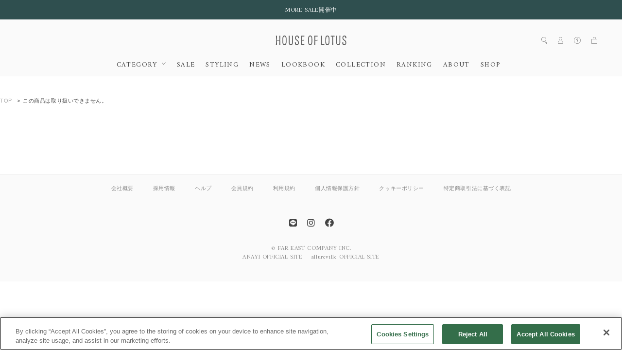

--- FILE ---
content_type: text/html;charset=Windows-31J
request_url: https://houseoflotus.jp/f/dsg-2216263
body_size: 24784
content:
<!DOCTYPE HTML>
<!--[if lt IE 7]><html class="no-js ie6 oldie" lang="ja"> <![endif]-->
<!--[if IE 7]><html class="no-js ie7 oldie" lang="ja"> <![endif]-->
<!--[if IE 8]><html class="no-js ie8 oldie" lang="ja"> <![endif]-->
<!--[if gt IE 8]><!-->
<html lang="ja" prefix="og: http://ogp.me/ns#">
<!--<![endif]-->
<head>
<meta charset="Windows-31J" />
<meta http-equiv="Content-Type" content="text/html; charset=Shift_JIS" />
	<meta http-equiv="Content-Style-Type" content="text/css" />
	<meta property="og:locale" content="ja_JP" />
	<meta property="og:type" content="article" />
	<meta property="og:url"
		content="https://houseoflotus.jp/f/dsg-2216263" />
	<meta property="og:site_name"
		content="ハウス オブ ロータス＜HOUSE OF LOTUS＞公式サイト" />
	<meta property="og:title"
		content="この商品は取り扱いできません。｜ハウス オブ ロータス＜HOUSE OF LOTUS＞公式サイト" />
	<meta property="og:image"
		content="https://ecs-cdn01.magaseek.com/houseoflotus/images/goods//item/.jpg" />
	<meta property="og:description"
		content="" /><meta name="twitter:card" content="summary" />
<meta name="twitter:site" content="@houseoflotus" />
<meta property="fb:app_id" content="221744651891626" />
<meta name="viewport" content="width=device-width, initial-scale=1">
<meta name="format-detection" content="telephone=no" />
<meta http-equiv="Content-Type" content="text/html; charset=Shift_JIS" />
<meta name="description" content="ハウス オブ ロータス＜HOUSE OF LOTUS＞公式サイト・直営通販サイトです。クリエイティブディレクターである桐島かれんの、さまざまな国や文化を巡り培ってきた美意識や哲学を「装う」「暮らす」「もてなす」の切り口で表現していくライフクラフトブランド。コンセプトは「Happiness of Life」。店舗情報、特集、ブログなど、ウェア・雑貨ハウス オブ ロータスのすべてをご紹介します。オンライショップは最短翌日発送。">
<meta name="keywords" content="House of Lotus,ハウスオブロータス,通販,レディス,メンズ,バッグ,アクセサリー,時計,シューズ,服">
<title>ハウス オブ ロータス＜HOUSE OF LOTUS＞公式サイト</title>
<link rel="shortcut icon" href="/images/parts/favicon.ico" type="image/vnd.microsoft.icon">
<link rel="icon" href="/images/parts/favicon.ico" type="image/vnd.microsoft.icon">
<link href="//fonts.googleapis.com/css?family=Amiri:400,700|Prata" rel="stylesheet">
<link href="../css/common.css?date=20251119100000" type="text/css" rel="stylesheet">
<link href="../css/houseoflotus.css?date=20251119100000" type="text/css" rel="stylesheet">
<link href="../css/fontawesome-all.css?date=20251119100000" type="text/css" rel="stylesheet">
<link href="../css/slick.css?date=20251119100000" type="text/css" rel="stylesheet">
<link href="../css/style.css?date=20251119100000" type="text/css" rel="stylesheet">
<link href="../css/detail.css?date=20251119100000" type="text/css" rel="stylesheet">
<link href="../css/jquery.mCustomScrollbar.min.css?date=20251119100000" type="text/css" rel="stylesheet">
<link href="../css/zoom.css?date=20251119100000" type="text/css" rel="stylesheet">
<link href="https://use.fontawesome.com/releases/v5.15.1/css/all.css" rel="stylesheet">


<!--[if lt IE 9]><script src="../js/respond.min.js"></script><![endif]-->
<!-- <script type="text/javascript" src="../js/jquery-1.10.2.min.js"></script> -->

<script type="text/javascript" src="../js/plugins/jquery-1.12.4.min.js?date=20251119100000"></script>

<script type="text/javascript" src="../js/plugins/picturefill.js?date=20251119100000"></script>
<script type="text/javascript" src="../js/plugins/jquery.waypoints.min.js?date=20251119100000"></script>
<script type="text/javascript" src="../js/plugins/slick.min.js?date=20251119100000"></script>
<script type="text/javascript" src="../js/plugins/jquery.touchwipe.1.1.1.js?date=20251119100000"></script>
<script type="text/javascript" src="../js/plugins/jquery.colorbox.js?date=20251119100000"></script>
<script type="text/javascript" src="../js/plugins/jquery.ba-throttle-debounce.js?date=20251119100000"></script>

<script type="text/javascript" src="../js/houseoflotus.js?date=20251119100000"></script>
<script type="text/javascript" src="../js/yjdmd5.js?date=20251119100000"></script>

<script type="text/javascript" src="https://cdn.jsdelivr.net/npm/url-polyfill@1.1.12/url-polyfill.min.js"></script>
<script type="text/javascript" src="https://cdn.jsdelivr.net/npm/url-search-params-polyfill@8.1.0/index.min.js"></script>


<script type="text/javascript" src="../js/zoom.js?date=20251119100000"></script>
<script type="text/javascript" src="../js/disp.js?date=20251119100000"></script>
<script type="text/javascript" src="../js/detail.js?date=20251119100000"></script>
<script type="text/javascript" src="../js/common.js?date=20251119100000"></script>
<script type="text/javascript" src="../js/plugins/jquery.mCustomScrollbar.min.js?date=20251119100000"></script>
<script type="text/javascript" src="//magaseek.snva.jp/javascripts/reco/2/sna.js?k=5ExJC7VPxOCjL"></script>
<!-- Google Tag Manager -->
<script>(function(w,d,s,l,i){w[l]=w[l]||[];w[l].push({'gtm.start':
new Date().getTime(),event:'gtm.js'});var f=d.getElementsByTagName(s)[0],
j=d.createElement(s),dl=l!='dataLayer'?'&l='+l:'';j.async=true;j.src=
'https://www.googletagmanager.com/gtm.js?id='+i+dl;f.parentNode.insertBefore(j,f);
})(window,document,'script','dataLayer','GTM-5CK7LQZ');</script>
<!-- End Google Tag Manager --><script type="text/javascript">
var md5email = yjd_md5('null');

	window.dataLayer = window.dataLayer || [];
	dataLayer.push({
	    'PageType': 'Productpage',
	    'HashedEmail': md5email,
	    'ProductID': ''
	});
</script>
<!-- NaviPlus RetargetingMail -->
<!--
<script type="text/plain" class="optanon-category-C0002">
  (function() {
    var s = document.createElement('script');
    s.type = 'text/javascript';
    s.async = true;
    s.src = "https://bvr.ast.snva.jp/beaver.js?serial=";
    var x = document.getElementsByTagName('script')[0];
    x.parentNode.insertBefore(s, x);
  })();
  var _sna_dam = _sna_dam || [];
</script>
 -->
<!-- End NaviPlus RetargetingMail -->


<script type="text/plain" class="optanon-category-C0002">
(function(i,s,o,g,r,a,m){i['GoogleAnalyticsObject']=r;i[r]=i[r]||function(){
(i[r].q=i[r].q||[]).push(arguments)},i[r].l=1*new Date();a=s.createElement(o),
m=s.getElementsByTagName(o)[0];a.async=1;a.src=g;m.parentNode.insertBefore(a,m)
})(window,document,'script','https://www.google-analytics.com/analytics.js','ga');

  ga('create', 'UA-46129641-1', 'auto');
  ga('require', 'displayfeatures');
  ga('require', 'linkid', 'linkid.js');
  ga('send', 'pageview');

</script>

<!-- iOS Safari and Chrome -->
<link rel="apple-touch-icon" href="https://houseoflotus.jp/images/common/apple-touch-icon.png" />
<link rel="apple-touch-icon-precomposed" href="https://houseoflotus.jp/images/common/apple-touch-icon-precomposed.png" />

<!-- Android標準ブラウザ(一部) -->
<link rel="shortcut icon" href="https://houseoflotus.jp/images/common/apple-touch-icon.png" />

<!-- ★ AmazonPay START -->
<!-- ★ AmazonPay END -->
</head>
<noscript><div style="border:1px solid #F00;background-color:#FEE;color:#F00;padding:4px;margin:4px 0px">当サイトを正常に閲覧いただくにはJavaScriptを有効にする必要があります。</div>
</noscript>
        <body class="houseoflotus hasHeadInfo" id="">
		<!-- Google Tag Manager (noscript) -->
<noscript><iframe src="https://www.googletagmanager.com/ns.html?id=GTM-5CK7LQZ"
height="0" width="0" style="display:none;visibility:hidden"></iframe></noscript>
<!-- End Google Tag Manager (noscript) --><div id="container">
	<header id="commonHeaderImg">

			<!-- [ HTML INCLUDE ] -->
<style>
  #commonHeaderImg .campaign ul {
    padding: 12px 0 11px;
  }

  #commonHeaderImg .campaign ul li {
    padding-top: 2px;
    text-align: center;
  }

  #commonHeaderImg .campaign ul li:first-child {
    border-left: none;
  }

  #commonHeaderImg .campaign {
    text-align: center;
  }

  @media screen and (max-width: 767px) {
    #commonHeaderImg .campaign ul {
      padding: 8px 0 7px;
      font-family: 'Amiri', serif;
    }

    #commonHeaderImg .campaign ul li {
      margin-left: 7px;
      padding-left: 7px;
      padding-top: 6px;
      display: inline-block;
      border-left: 1px #efefef solid;
      line-height: 11px;
    }

    #commonHeaderImg .campaign ul li:first-child {
      border-left: none;
    }
  }
</style>

<a href="https://houseoflotus.jp/disp/CSfDispListPage_001.jsp?sale=1&isInStock=1">
  <div class="tagline campaign">
    <ul>
      <li>MORE SALE開催中</li>
    </ul>
  </div>
</a>
<!-- [ /HTML INCLUDE ] -->


<!-- https://houseoflotus.jp/disp/CSfDispListPage_001.jsp?shopNo=0000100037&dispNo2=011102002002&s=&pl=
 の応急処置 -->
 <style>
  .listHeader .sortCategory {
    top: auto !important;
}

@media screen and (max-width: 768px) {
  .listHeader .sortCategory {
    top: 0 !important;
  }
  #commonHeaderImg .campaign ul li {
  overflow: hidden;          /* 溢れた部分を隠す */
  text-overflow: ellipsis;   /* 溢れた部分を「...」にする */
  white-space: nowrap;  
  display: block;
  }
}
</style><div class="siteLogo">
				<a href="https://houseoflotus.jp/top/CSfTop.jsp">
					<img src="../../images/common/logo_houseoflotus.svg" alt="HOUSE OF LOTUS">
				</a>
			</div>
			<div class="btnMenu">
				<span>menu</span>
			</div>
			<nav id="globalNavi">
				<ul>
					<div class="pc_dispnone">
						<li class="gnavi-account">
							<ul>
								<li><a href="https://houseoflotus.jp/member/CSfLogin.jsp">ログイン</a></li>
									<li><a href="https://houseoflotus.jp/member/CMmMemberEntry.jsp">新規会員登録</a></li>
								</ul>
						</li>
					</div>
					<li class="gnavi-categories tabletHover">
						<span class="btnCat">CATEGORY</span>
						<ul>
							<li class="btnBack"><span class="categoryClose">戻る</span></li>
							<li><a href="../disp/CSfDispListPage_001.jsp">ALL</a></li>
								<li><a href="../disp/CSfDispListPage_001.jsp?dispNo=001001">ドレス・ワンピース</a></li>
										<li><a href="../disp/CSfDispListPage_001.jsp?dispNo=001002">シャツ・ブラウス</a></li>
										<li><a href="../disp/CSfDispListPage_001.jsp?dispNo=001003">ニット</a></li>
										<li><a href="../disp/CSfDispListPage_001.jsp?dispNo=001004">カットソー</a></li>
										<li><a href="../disp/CSfDispListPage_001.jsp?dispNo=001005">インナー</a></li>
										<li><a href="../disp/CSfDispListPage_001.jsp?dispNo=001006">アウター・ジャケット</a></li>
										<li><a href="../disp/CSfDispListPage_001.jsp?dispNo=001007">パンツ</a></li>
										<li><a href="../disp/CSfDispListPage_001.jsp?dispNo=001008">スカート</a></li>
										<li><a href="../disp/CSfDispListPage_001.jsp?dispNo=001009">オールインワン</a></li>
										<li><a href="../disp/CSfDispListPage_001.jsp?dispNo=001010">バッグ</a></li>
										<li><a href="../disp/CSfDispListPage_001.jsp?dispNo=001011">シューズ</a></li>
										<li><a href="../disp/CSfDispListPage_001.jsp?dispNo=001012">ストール</a></li>
										<li><a href="../disp/CSfDispListPage_001.jsp?dispNo=001013">アクセサリー</a></li>
										<li><a href="../disp/CSfDispListPage_001.jsp?dispNo=001014">服飾小物</a></li>
										<li><a href="../disp/CSfDispListPage_001.jsp?dispNo=001015">雑貨・インテリア</a></li>
										<li><a href="../disp/CSfDispListPage_001.jsp?dispNo=001016">その他</a></li>
										</ul>
					</li>
					<li class="gnavi-news"><a href="https://houseoflotus.jp/disp/CSfDispListPage_001.jsp?sale=1&isInStock=1">SALE</a></li>
<!-- <li class="gnavi-lookbook"><a href="../../disp/CSfDispListPage_001.jsp?sellTp=1">PRE ORDER</a></li> -->
<li class="gnavi-styling"><a href="../../coordinate/CCOCoordinateList.jsp">STYLING</a></li>
<li class="gnavi-news"><a href="../../info/CSfViewNewsList.jsp">NEWS</a></li>
<li class="gnavi-lookbook"><a href="../../info/CSfLookBookPage.jsp?file=lookbook">LOOKBOOK</a></li>
<!-- <li class="gnavi-MOVIE"><a href="../../info/CSfLookBookPage.jsp?file=lookbook">MOVIE</a></li> -->
<li class="gnavi-collection"><a href="/info/CSfCollection.jsp?file=collection">COLLECTION</a></li>
<li class="gnavi-ranking"><a href="../../disp/CSfRankingDisplay.jsp">RANKING</a></li>
<li class="gnavi-about"><a href="../../info/CSfAboutPage.jsp?file=about">ABOUT</a></li>
<li class="gnavi-shop"><a href="../../info/CSfShopList.jsp?file=CSfShopList">SHOP</a></li>
<!--<li class="gnavi-shop"><a href="https://recruit.jobcan.jp/fec/list?category_id=52884" target="_blank">RECRUIT</a></li>-->
<!--
<li class="gnavi-catalog tabletHover">
    <span class="btnCat2">CATALOG</span>
						<ul>
							<li class="btnBack"><span class="CatalogClose">戻る</span></li>
							<li><a href="../../include_html/catalog/houseoflotus/2021ss/">houseoflotus</a></li>
								<li><a href="../../include_html/catalog/LOULOUWILLOUGHBY/2021ss/info/" target="_blank">LOULOU WILLOUGHBY</a></li>
										</ul>
-->

<!-- <div class="pc_dispnone">
    <li class="gnavi-onlineshop"><a
            href="../../disp/CSfDispListPage_001.jsp?dispNo=001&isInStock=1">ONLINE SHOP</a></li>
</div> -->
<!--<div class="pc_dispnone">
  <li class="gnavi-outlet"><a href="../../f/dsd-011012001--?dispNo=001&isInStock=1">OUTLET</a></li>
</div>
 -->
<div class="pc_dispnone">
  <li class="gnavi-guide"><a href="../../info/CSfCustomerSupport.jsp">ヘルプ</a></li>
</div>
<div class="pc_dispnone">
  <li class="gnavi-contact"><a href="../../common/CSfClaimForm.jsp">お問い合わせ</a></li>
</div>

<style>
  @media screen and (max-width: 768px) {

    #globalNavi>ul>li,
    .subNavi>ul>li {
      margin: 0;
      padding-bottom: 0;
      position: relative;
      display: block;
      line-height: 1.5;
      color: #444;
      font-family: 'Amiri', serif;
      font-size: 1.3rem;
      letter-spacing: 0;
      -webkit-transition: all ease .3s;
      transition: all ease .3s;
    }
  }

  @media screen and (min-width:769px) and (max-width:1500px) {

    #globalNavi>ul>li,
    .subNavi>ul>li {
      margin: 0 11px;
      padding-bottom: 16px;
      position: relative;
      display: inline-block;
      line-height: 1;
      color: #444;
      font-family: 'Amiri', serif;
      font-size: 1.4rem;
      letter-spacing: .1em;
      -webkit-transition: all ease .3s;
      transition: all ease .3s;
    }
  }

  @media screen and (max-width: 1280px) {
    .subNavi {
      position: absolute;
      right: 10;
      bottom: 51px;
    }
  }

</style>

<script>
  //footer navi acc
  $('#commonFooter .btnCat2').click(function () {
    var sw = $(window).innerWidth();
    if (sw < 769) {
      $(this).toggleClass('open');
      $(this).next().slideToggle();
    }
  });


  $('#globalNavi .btnCat2').click(function () {
    var sw = $(window).innerWidth();
    if (sw < 1024) {
      $('body').addClass('menuOpenCatalog');
      $('#globalNavi').animate({ scrollTop: 0 }, 0);
    }
  });
  $('#globalNavi .CatalogClose').click(function () {
    var sw = $(window).innerWidth();
    if (sw < 1024) {
      $('body').removeClass('menuOpenCatalog');
    }
  });


</script></ul>
				<div class="pc_dispnone">
					<ul class="sns">
						<li><a href="https://page.line.me/927knexb?openQrModal=true" target="_blank"><i class="fab fa-line"></i></a></li>
						<li><a href="https://www.instagram.com/houseoflotus_official/"> <i class="fab fa-instagram"></i></a></li>
						<li><a href="https://www.facebook.com/houseoflotus.official/" target="_blank"><i class="fab fa-facebook"></i></a></li>
						<!-- <li><a href="https://twitter.com/houseoflotus"> <i class="fab fa-twitter"></i></a></li> -->
					</ul>
				</div>
			</nav>
			<div class="subNavi">
				<ul>
					<li class="search">
						<div class="searchText">
							<form action="https://houseoflotus.jp/disp/CSfDispListPage_001.jsp">
								<input name="q" type="text" placeholder="何かお探しですか？">
								<input type="image" src="../../images/common/icon_search.svg" alt="search" value="">
								<input type="hidden" name="isInStock" value="">
										<input type="hidden" name="topDispFlag" value="" />
							</form>
						</div>
						<span class="icon"><img src="../../images/common/icon_search.svg" alt=""></span>
					</li>
					<li class="login"><span class="icon"><img src="../../images/common/icon_person.svg" alt=""></span>
						<ul>
							<li><a href="https://houseoflotus.jp/member/CSfLogin.jsp">ログイン</a></li>
								<li><a href="https://houseoflotus.jp/member/CMmMemberEntry.jsp">新規会員登録</a></li>
							</ul>
					</li>
					<li class="help">
						<span class="icon"><img src="../../images/common/icon_question.svg" alt=""></span>
						<ul style="left: -90px;">
							<li><a href="https://houseoflotus.jp/info/CSfCustomerSupport.jsp">ヘルプ</a></li>
							<li><a href="https://houseoflotus.jp/info/CSfFirstGuide.jsp?file=first">初めての方へ</a></li>
							<li><a href="https://houseoflotus.jp/common/CSfClaimForm.jsp">お問い合わせ</a></li>
							<!-- <li><a href="https://houseoflotus.jp/include_html/memberscard/">MEMBER'S CARD</a></li> -->
						</ul>
					</li>
					<li class="cart">
							<a class="icon" href="https://houseoflotus.jp/cart/CCtViewCart_001.jsp">
										<img src="../../images/common/icon_cart.svg" alt="">
										<span class="character"></span>
									</a>
								</li>
				</ul>
			</div>
		</header>
	<div id="mainArea" class="">
				<div class="inner">
					<div class="topicPath">
							<ul><li class="home"><a
		href="https://houseoflotus.jp/top/CSfTop.jsp">TOP</a></li>
	<li class="current">この商品は取り扱いできません。</li></ul>
						</div>
					<script>
 ssp = {
 landing_type: "CSfGoodsPage",
 content_id: "" ,
 user_id: "",
 session_id: "null"
 };
 SsViaMedia.Request.pv("", ssp);
</script>
<script type="text/javascript" src="../js/async.js"></script>
<div class="pswp" tabindex="-1" role="dialog" aria-hidden="true">
	<div class="pswp__bg"></div>
	<div class="pswp__scroll-wrap">
		<div class="pswp__container">
			<div class="pswp__item"></div>
			<div class="pswp__item"></div>
			<div class="pswp__item"></div>
		</div>
		<div class="pswp__ui pswp__ui--hidden">
			<div class="pswp-custom__counter">
				<span class="pswp-custom__counter-current"></span><span>of</span><span
					class="pswp-custom__counter-length"></span>
			</div>
			<button class="pswp-custom__close" title="Close (Esc)"></button>
			<button class="pswp-custom__arrow pswp-custom__arrow--next"
				title="Next (arrow right)"></button>
			<button class="pswp-custom__arrow pswp-custom__arrow--prev"
				title="Previous (arrow left)"></button>
		</div>
	</div>
</div>

<!-- GTM Data Layer -->

<script type="text/javascript">

window.dataLayer = window.dataLayer || [];
dataLayer.push({
  	'productID':'',
  	
	 	 	'price':'',
		
  	'goods_name':'この商品は取り扱いできません。'
	
	,'rtg.behaviorType': 1
	,'rtg.item.code': '0000100037_31193650060'
	,'rtg.item.name': 'この商品は取り扱いできません。'
	,'rtg.item.url1': 'https://houseoflotus.jp/f/dsg-2216263'
	,'rtg.item.status': ''

	 	,'rtg.item.price1':''
	
	,'rtg.item.imageUrl1': '.jpg'
 });
</script>
<!-- GTM Data Layer -->

<!-- b-dash relation tag -->
<script type="text/javascript"
	src="//cdn.activity.bdash-cloud.com/tracking-script/bd-7m1nrh/tracking.js?async=false"
	charset="UTF-8"></script>
<script language="JavaScript" type="text/javascript">
if(bdash2){
var productIds = "";
bdash2('set', {exttblProductKey: "940_3"});
bdash2('set', {exttblProductValues: productIds});
bdash2('send', {type:'pageview'});
bdash2('set', {exttblProductKey: null});
bdash2('set', {exttblProductValues: null});
}
</script>
<!-- end b-dash relation tag -->

</div><!-- #inner end -->
		</div><!-- #mainArea end -->
	<footer id="commonFooter">
	<nav class="footerNaviEC">
		<ul>
			<li>
				<span class="btnCat">CATEGORY</span>
				<ul>
					<li class="categoryList current"><a href="../disp/CSfDispListPage_001.jsp?s=01">ALL</a></li>
					<li class="categoryList"><a href="../disp/CSfDispListPage_001.jsp?dispNo=001001&s=&sale=">ドレス・ワンピース</a></li>
								<li class="categoryList"><a href="../disp/CSfDispListPage_001.jsp?dispNo=001002&s=&sale=">シャツ・ブラウス</a></li>
								<li class="categoryList"><a href="../disp/CSfDispListPage_001.jsp?dispNo=001003&s=&sale=">ニット</a></li>
								<li class="categoryList"><a href="../disp/CSfDispListPage_001.jsp?dispNo=001004&s=&sale=">カットソー</a></li>
								<li class="categoryList"><a href="../disp/CSfDispListPage_001.jsp?dispNo=001005&s=&sale=">インナー</a></li>
								<li class="categoryList"><a href="../disp/CSfDispListPage_001.jsp?dispNo=001006&s=&sale=">アウター・ジャケット</a></li>
								<li class="categoryList"><a href="../disp/CSfDispListPage_001.jsp?dispNo=001007&s=&sale=">パンツ</a></li>
								<li class="categoryList"><a href="../disp/CSfDispListPage_001.jsp?dispNo=001008&s=&sale=">スカート</a></li>
								<li class="categoryList"><a href="../disp/CSfDispListPage_001.jsp?dispNo=001009&s=&sale=">オールインワン</a></li>
								<li class="categoryList"><a href="../disp/CSfDispListPage_001.jsp?dispNo=001010&s=&sale=">バッグ</a></li>
								<li class="categoryList"><a href="../disp/CSfDispListPage_001.jsp?dispNo=001011&s=&sale=">シューズ</a></li>
								<li class="categoryList"><a href="../disp/CSfDispListPage_001.jsp?dispNo=001012&s=&sale=">ストール</a></li>
								<li class="categoryList"><a href="../disp/CSfDispListPage_001.jsp?dispNo=001013&s=&sale=">アクセサリー</a></li>
								<li class="categoryList"><a href="../disp/CSfDispListPage_001.jsp?dispNo=001014&s=&sale=">服飾小物</a></li>
								<li class="categoryList"><a href="../disp/CSfDispListPage_001.jsp?dispNo=001015&s=&sale=">雑貨・インテリア</a></li>
								<li class="categoryList"><a href="../disp/CSfDispListPage_001.jsp?dispNo=001016&s=&sale=">その他</a></li>
								</ul>
			</li>
			<li><a href="../coordinate/CCOCoordinateList.jsp">STYLING</a></li>
			<li><a href="../disp/CSfRankingDisplay.jsp">RANKING</a></li>
			<li><a href="../member/CSfLogin.jsp">ログイン ／ 新規会員登録</a></li>
			<li><a href="https://houseoflotus.jp/info/CSfFirstGuide.jsp?file=first">初めての方へ</a></li>
			<!-- <li><a href="../include_html/memberscard/">MEMBER'S CARD</a></li> -->
			<li><a href="https://houseoflotus.jp/info/CSfCustomerSupport.jsp">ヘルプ</a></li>
		</ul>
	</nav>
	<nav class="footerNavi">
		<ul>
			<li><a href="https://houseoflotus.jp/include_html/company/">会社概要</a></li>
			<li><a href="https://recruit.jobcan.jp/fec/list?category_id=52884">採用情報</a></li>
			<li class="pc"><a href="https://houseoflotus.jp/info/CSfCustomerSupport.jsp">ヘルプ</a></li>
			<li class="sp"><a href="https://houseoflotus.jp/common/CSfClaimForm.jsp">お問い合わせ</a></li>
			<!-- <li class="pc"><a href="../include_html/memberscard/">MEMBER'S CARD</a></li> -->
			<li><a href="https://houseoflotus.jp/member/CMmMemberPolicy.jsp">会員規約</a></li>
			<li><a href="https://houseoflotus.jp/info/CSfMemberAgreement.jsp">利用規約</a></li>
			<li><a href="https://houseoflotus.jp/info/CSfPrivacyPolicy.jsp">個人情報保護方針</a></li>
			<li><a href="https://houseoflotus.jp/info/CSfCookiePolicy.jsp">クッキーポリシー</a></li>
			<li><a href="https://houseoflotus.jp/info/CSfCommerceNotation.jsp">特定商取引法に基づく表記</a></li>
		</ul>
	</nav>
	<ul class="sns">
		<li><a href="https://page.line.me/927knexb?openQrModal=true" target="_blank"><i class="fab fa-line"></i></a></li>
		<li><a href="https://www.instagram.com/houseoflotus_official/" target="_blank"><i class="fab fa-instagram"></i></a></li>
		<li><a href="https://www.facebook.com/houseoflotus.official/" target="_blank"><i class="fab fa-facebook"></i></a></li>
		<!--  <li><a href="https://twitter.com/houseoflotus" target="_blank"><i class="fab fa-twitter"></i></a></li>-->
	</ul>
	<div class="copyright">
		&copy; FAR EAST COMPANY INC.<br>
		<a href="https://www.anayi.com/top/CSfTop.jsp">ANAYI OFFICIAL SITE</a>&emsp;
		<a href="https://www.allureville.com/top/CSfTop.jsp">allureville OFFICIAL SITE</a>
	</div>
</footer>
	<div class="overlay"></div>
</div><!-- #container end -->
<!--[if lt IE 9]><script src="../js/PIE.js"></script><![endif]-->

<!-- GTM Data Layer -->
<!-- GTM Data Layer -->
<div style="display:none;"></div>
<div></div>
<script id="tagjs" type="text/plain" class="optanon-category-C0004">
  (function () {
    var tagjs = document.createElement("script");
    var s = document.getElementsByTagName("script")[0];
    tagjs.async = true;
    tagjs.src = "//s.yjtag.jp/tag.js#site=KZpb8Kj";
    s.parentNode.insertBefore(tagjs, s);
  }());
</script>
<noscript>
  <iframe data-src="//b.yjtag.jp/iframe?c=KZpb8Kj" width="1" height="1" frameborder="0" scrolling="no" marginheight="0" marginwidth="0" class="optanon-category-C0004"></iframe>
</noscript>

</body>
</html>

--- FILE ---
content_type: text/css
request_url: https://houseoflotus.jp/css/detail.css?date=20251119100000
body_size: 12117
content:
@charset "Shift-JIS";

/*========================================================================
 *
 *    [file]      detail.css
 *    [version]   1.0
 *    [copyright] MAGASEEK
 *    [structure] 01. RESET
 *    [notes]
 *
 *========================================================================*/

.detail-cols { background: #fff; margin: 0 0 5%; padding: 4%; position: relative; -webkit-box-shadow: 0px 0px 3px 0px rgba(0, 0, 0, 0.15); box-shadow: 0px 0px 3px 0px rgba(0, 0, 0, 0.15); }
.detail-cols .detail-head { margin: 0; position: absolute; left: 54%; }
.detail-cols .detail-head .ico { min-height: 18px; }
.detail-cols .detail-head .ico span { width: 62px; margin-bottom: 3px; }
.detail-cols .detail-head h1 { font-size: 20px; margin: 12px 0; }
.detail-cols .detail-head .price { font-weight: bold; font-size: 16px; }
.detail-cols .detail-head .price span { font-size: 12px; }
.detail-cols .l-col { float: left; width: 50.6%; }
.detail-cols .l-col .image { border: 1px solid #eee; position: relative; }
.detail-cols .l-col .image .zoom { position: absolute; bottom: 1px; right: 1px; width: 29px; height: 26px; z-index: 99; }
.detail-cols .l-col .image #loader { background: url(../images/parts/loader.gif) no-repeat left top; display: none; width: 32px; height: 32px; position: absolute; top: 50%; left: 50%; margin: -16px 0 0 -16px; }
.detail-cols .l-col .zashi, .detail-cols .l-col .other-image { margin: 15px 0 0; }
.detail-cols .l-col .zashi h3, .detail-cols .l-col .other-image h3 { margin-bottom: 10px; }
.detail-cols .l-col .other-image li { width: 72px; float: left; margin: 0 12px 12px 0; }
.detail-cols .l-col .image .prev, .detail-cols .l-col .image .next { display: none; }
.detail-cols .r-col { float: right; width: 46%; padding-top: 17.2%; }
.detail-cols .r-col .select-color-item, .detail-cols .r-col .select-size-item { margin-bottom: 30px; }
.detail-cols .r-col .select-color-item .ttl-color, .detail-cols .r-col .select-size-item .ttl-size { font-size: 14px; font-weight: bold; margin: 0 0 15px; }
.detail-cols .r-col .select-color-item li a, .detail-cols .r-col .select-size-item li { font-size: 14px; font-weight: bold; text-align: center; border: 3px solid #ccc; width: 55px; float: left; margin: 0 10px 10px 0; }
.detail-cols .r-col .select-color-item .item-soldout a, .detail-cols .r-col .select-size-item .item-soldout { background: #000; }
.detail-cols .r-col .select-color-item .item-soldout img, .detail-cols .r-col .select-size-item .item-soldout a { opacity: 0.9; filter: alpha(opacity=90); -ms-filter: "alpha( opacity=90)"; }
.detail-cols .r-col .select-color-item li a.selected, .detail-cols .r-col .select-size-item li.selected { border-color: #000; }
.detail-cols .r-col .select-size-item li { width: 55px; }
.detail-cols .r-col .select-size-item li a { text-decoration: none !important; display: block; padding: 5px 0 3px; background: #fff; }
#detail-tabs { margin-bottom: 20px; }
#detail-tabs .tab-cont .inner p { margin-bottom: 12px; }
#detail-tabs .tab-cont .inner strong { font-weight: bold; }

#detail-tabs .tab-cont .inner th, #detail-tabs .tab-cont .inner td { vertical-align: top; text-align: left; padding: 5px 0; }
#detail-tabs .tab-cont .inner th { font-weight: normal; width: 85px; }

.cart-area { margin-bottom: 20px; }
.cart-area form { position: relative; }
.option { margin-bottom: 10px;}
#stock-info { font-size: 14px; font-weight: bold; margin-top: 10px; }
#stock-info span {display: none;}
.point-info { margin: 0 0 20px; float: right; width: 70%; }
.point-info h3 { margin-bottom: 3px; }
.point-info p { font-size: 10px; line-height: 1.4; }
.cart-area form { margin-bottom: 10px; }
.cart-area .anchor { font-weight: bold; margin: 0 8px; float: left; }
/* .information { border: 1px solid #e0e0e0; background: #fafafa; margin-top: 10px; padding: 14px; }
.information h4 { font-weight: bold; font-size: 11px; color: #ec0d5c; margin-bottom: 10px; }
.information p { font-size: 10px; line-height: 1.4; } */
.sf #recommend h2 { width: 200px; }
.um .row { margin-bottom: 40px; padding: 40px 20px; }
#new-arrival, #ranking, #recommend { position: relative; }
#recommend .image { margin-bottom: 8px; border: 1px solid #d3d3d3; }
#recommend .itemlist li { width: 23.3%; float: left; margin-left: 2.2%; }
#recommend .itemlist li:first-child { margin-left: 0; }
#recommend .bx-controls { width: 100%; position: relative; margin-top: -120px; height: 200px; margin-top: -180px; }
#recommend .bx-controls-direction .bx-prev, #recommend .bx-controls-direction .bx-next { text-indent: -9999px; width: 22px; height: 43px; display: block; position: absolute; top: 0; }
#recommend .bx-controls-direction .bx-prev { background: url(../images/parts/btn-sprev.png) no-repeat left top; left: 0; margin-left: -20px; }
#recommend .bx-controls-direction .bx-next { background: url(../images/parts/btn-snext.png) no-repeat left top; right: 0; margin-right: -20px; }
#recommend .bx-controls-direction .disabled { display: none; }
.sale { font-weight: bold; }
.sale .price { color: #ca0823; }
.row { padding: 20px; }
.line-through { text-decoration: line-through; }
.load-cbox { height: auto; }
#zoom-gallery { max-width: 700px; min-height: 1150px; position: relative; overflow: auto; }
#gallery-vi { width: 700px; height: 840px; }
#gallery-vi li { position: absolute; }
#zoom-gallery .bx-wrapper { margin-bottom: 30px; }
#zoom-gallery .bx-prev, #zoom-gallery .bx-next { background: #575757 url(../images/common/detail-sprite.png) no-repeat left top; border-radius: 50%; width: 35px; height: 35px; position: absolute; top: 350px; z-index: 99; text-indent: -9999px; -moz-transition: .1s; -webkit-transition: .1s; -o-transition: .1s; }
#zoom-gallery .bx-prev { left: 10px; background-position: -24px 4px; }
#zoom-gallery .bx-prev:hover { background-position: -26px 4px; }
#zoom-gallery .bx-next { right: 10px; background-position: -52px 4px; }
#zoom-gallery .bx-next:hover { background-position: -50px 4px; }
#ext-pager h2 { font-family: 'Miso', Arial, sans-serif; font-size: 18px; font-weight: bold; letter-spacing: 2px; margin: 0 0 20px; }
#ext-pager .thumb  { margin: 10px 0 30px 20px; }
#ext-pager li { float: left; margin-right: 5px; max-width: 60px; }
#ext-pager li a, #ext-pager li a img { float: left; overflow: hidden; }
#ext-pager li a { display: block; border: 1px solid #eee;  }
#ext-pager li a img { margin: -1px; width: 60px; max-width: none; height: 100%; }
#ext-pager li a.active { border: 3px solid #000; }
#ext-pager li a.active img { margin: -3px; }
/*#ext-pager li { float: left; margin-right: 5px; max-width: 60px; }
#ext-pager li a { border: 1px solid #eee; }
#ext-pager li a, #ext-pager li a img { float: left; overflow: hidden; }
#ext-pager li a img { margin: -1px; max-width: none; }
#ext-pager li a.active { border-color: #000; border-width: 3px; width: 54px; }
#ext-pager li a.active img { margin: -3px; }*/
#social-btn li { float: left; margin: 10px 8px 0 0; }
#social-btn .btn-facebook, #social-btn .btn-twitter { width: 70px; overflow: hidden; }
#social-btn .btn-line { width: 88px; }
#social-btn .btn-mail a { display: block; }
#social-btn .btn-mail, #social-btn .btn-mail img { width: 54px; }
.linkbox_wrap {	display:none;}
.linkbox_wrap.enable {display:block;}
.linkbox_wrap .linkbox_bg {z-index:200;background:rgba(0,0,0,0.6);position:fixed;top:0;bottom:0;left:0;right:0;cursor:pointer;}
.linkbox_wrap h3 { font-size: 17px;padding: 5px;border-bottom: solid 1px #aaaaaa;margin-bottom: 15px;font-weight: bold;}
.linkbox {position:absolute;top:-1000px;left:50%;width:500px;height: 125px;margin-left:-295px;background:#ffffff;padding:30px;border-radius:8px;z-index:201;letter-spacing: .05em;}
.linkbox .close {float:right;cursor:pointer;margin: 5px;}
.linkbox .main {float:left;width:400px;}
.linkbox .main ul {overflow:hidden;}
.linkbox .main ul li {display:none;opacity:0;}
.linkbox .main ul li img {width:100%;}
.linkbox .main ul li.active {display:block;opacity:1;}
.linkbox .thumb {float:right;width:330px;}
.linkbox .thumb ul {clear:both;margin-right:-10px;}
.linkbox .thumb ul li {float:left;width:73px;border:1px solid #ececec;margin:0 10px 10px 0;}
.linkbox .thumb ul li img {width:100%;}
.linkbox .thumb ul li.active {border:1px solid #616161;}
.linkbox_wrap h3 {font-size: 20px; padding: 10px;}
.btn-area {margin: 30px 0 30px 0;}
.btn-01, .btn-02 {padding: 8px 20px;}

/*-----------------------------------------------------------------------
    TABLET
 -----------------------------------------------------------------------*/
@media only screen and (max-width: 768px) {
	.detail-cols .detail-head { position: static; margin: 4% 0; }
	.detail-cols .detail-head h1 { margin: 10px 0; }
	.detail-cols .l-col,
	.detail-cols .r-col { float: none; }
	.detail-cols .l-col { margin: auto; width: 100%; }
	.detail-cols .l-col .image { width: 60%; margin: auto; }
	.detail-cols .r-col { padding-top: 3%; width: 100%; }
	.detail-cols .l-col .image .zoom { display: none; }
	.detail-cols .l-col .image .prev,
	.detail-cols .l-col .image .next { display: block; position: absolute; top: 50%; margin-top: -25px; width: 26px; height: 51px; text-indent: -9999px; }
	.detail-cols .l-col .image .prev { background: url(../images/parts/btn-prev.png) no-repeat left top;  left: 0; }
	.detail-cols .l-col .image .next { background: url(../images/parts/btn-next.png) no-repeat left top;  right: 0; }
	.cart-area { text-align: center; }
	.point-info { float: none; }
	.point-info { text-align: left; clear: left; }
	.cart-area .anchor { margin-bottom: 20px; }
	#zoom-gallery .bx-prev, #zoom-gallery .bx-next { top: 24%; }
	#stock-info { position: static; display: inline-block; vertical-align: top; padding: 8px 0 0 10px; }
	#stock-info span { display: none; }
	.detail-cols .detail-head .ico span { /*width: 40px;*/ }
	.linkbox {position:absolute;top:-1000px;left:50%;width:78%;margin-left:-46.875%;z-index:101;background:#ffffff;padding: 10px 8% 25px;border-radius:8px;z-index:201;height: auto; }
	.linkbox .close {float:none;position:absolute;margin-bottom:10px;cursor:pointer;top:12px;right:12px;width:16px;margin:0;}
	.linkbox .close img {width:100%;}
	.linkbox .main {float:none;width:100%;margin-bottom:10px;}
	.linkbox .main ul {overflow:hidden;}
	.linkbox .main ul li {display:none;opacity:0;}
	.linkbox .main ul li img {width:100%;}
	.linkbox .main ul li.active {display:block;opacity:1;}
	.linkbox .thumb {float:none;width:100%;}
	.linkbox .thumb ul {clear:both;margin-right:-10px;}
	.linkbox .thumb ul li {float:left;width:16%;border:1px solid #ececec;margin:0 2% 6px 0;}
	.linkbox .thumb ul li img {width:100%;}
	.linkbox .thumb ul li.active {border:1px solid #616161;}
	.btn-01, .btn-02, .btn-03 {margin: 5px;}
	.btn-area {margin: 20px 0 0 0;}
}

/*-----------------------------------------------------------------------
    SMART PHONE(LANDSCAPE)
 -----------------------------------------------------------------------*/
@media only screen and (max-width: 480px) {
	.detail-cols .l-col .other-image li { width: 37px; }
	#detail-photo .large { width: 292px; }
	.detail-cols .r-col .select-color-item li a, .detail-cols .r-col .select-color-item li img { width: 35px; }
	#zoom-gallery .bx-prev, #zoom-gallery .bx-next { top: 20%; }
	#recommend .bx-controls-direction .disabled { display: none; }
	.detail-cols .detail-head .ico span { margin-bottom: 6px; }
	#social-btn li { margin-right: 4px; }
	#social-btn .btn-line { margin-right: 0; }
}

/*-----------------------------------------------------------------------
    SMART PHONE(PORTRAIT)
 -----------------------------------------------------------------------*/
@media only screen and (max-width: 320px) {
	#zoom-gallery .bx-prev, #zoom-gallery .bx-next { top: 15%; }
}





--- FILE ---
content_type: image/svg+xml
request_url: https://houseoflotus.jp/images/common/icon_cart.svg
body_size: 1165
content:
<?xml version="1.0" encoding="utf-8"?>
<!-- Generator: Adobe Illustrator 22.0.1, SVG Export Plug-In . SVG Version: 6.00 Build 0)  -->
<svg version="1.1" id="レイヤー_1" xmlns="http://www.w3.org/2000/svg" xmlns:xlink="http://www.w3.org/1999/xlink" x="0px"
	 y="0px" viewBox="0 0 19.5 23.3" style="enable-background:new 0 0 19.5 23.3;" xml:space="preserve">
<style type="text/css">
	.st0{fill:#888888;}
</style>
<path class="st0" d="M1.5,6.9C0.7,6.9,0,7.6,0,8.4v13.5c0,0.8,0.7,1.5,1.5,1.5h16.6c0.8,0,1.5-0.7,1.5-1.5V8.4
	c0-0.8-0.7-1.5-1.5-1.5H1.5z M18.3,21.9c0,0.1-0.1,0.3-0.3,0.3H1.5c-0.1,0-0.3-0.1-0.3-0.3V8.4c0-0.1,0.1-0.3,0.3-0.3h1.4h0.3h0.9
	h0.3h8.9h0.2h1h0.2h3.5c0.1,0,0.3,0.1,0.3,0.3V21.9z"/>
<path class="st0" d="M14.1,7.8c-0.3,0-0.6-0.3-0.6-0.6V5.3c0-2.3-1.6-4.1-3.7-4.1C7.7,1.2,6,3.1,6,5.3v1.9c0,0.3-0.3,0.6-0.6,0.6
	S4.8,7.5,4.8,7.2V5.3c0-2.9,2.2-5.3,5-5.3c2.7,0,4.9,2.3,4.9,5.3v1.9C14.7,7.5,14.4,7.8,14.1,7.8z"/>
</svg>
